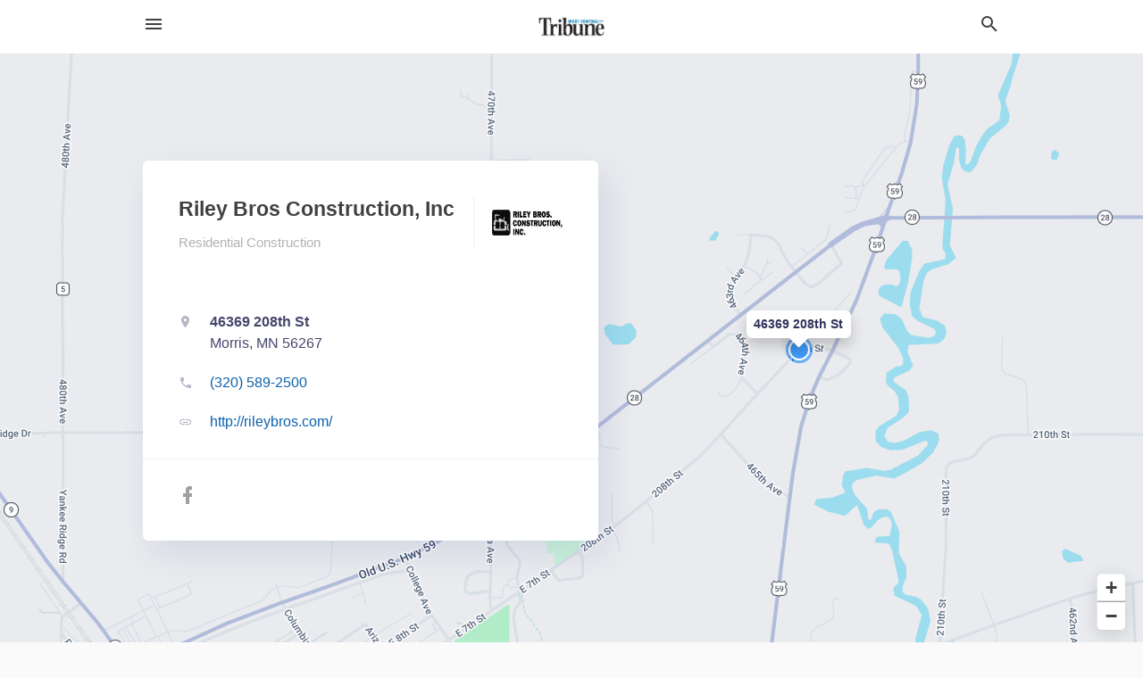

--- FILE ---
content_type: text/html; charset=utf-8
request_url: https://local.wctrib.com/morris-mn/riley-bros-construction-inc-320-589-2500
body_size: 8898
content:
<!DOCTYPE html>
<html lang="en" data-acm-directory="false">
  <head>
    <meta charset="utf-8">
    <meta name="viewport" content="initial-scale=1, width=device-width" />
    <!-- PWA Meta Tags -->
    <meta name="apple-mobile-web-app-capable" content="yes">
    <meta name="apple-mobile-web-app-status-bar-style" content="black-translucent">
    <meta name="apple-mobile-web-app-title" content="Riley Bros Construction, Inc - West Central Tribune">
    <link rel="apple-touch-icon" href="/directory-favicon.ico" />
    <!-- Primary Meta Tags -->
    <title>Riley Bros Construction, Inc - West Central Tribune</title>
    <meta name="title" content="Riley Bros Construction, Inc - West Central Tribune">
    <meta name="description" content="Commercial Construction in 46369 208th St, Morris, MN 56267">
    <link rel="shortcut icon" href="/directory-favicon.ico" />
    <meta itemprop="image" content="https://fbcdn.net/static_map.php?size=600x314&amp;zoom=16&amp;markers=45.6028%2C-95.8879&amp;scale=2">

    <!-- Open Graph / Facebook -->
    <meta property="og:url" content="https://local.wctrib.com/morris-mn/riley-bros-construction-inc-320-589-2500">
    <meta property="og:type" content="website">
    <meta property="og:title" content="Riley Bros Construction, Inc - West Central Tribune">
    <meta property="og:description" content="Commercial Construction in 46369 208th St, Morris, MN 56267">
    <meta property="og:image" content="https://fbcdn.net/static_map.php?size=600x314&amp;zoom=16&amp;markers=45.6028%2C-95.8879&amp;scale=2">

    <!-- Twitter -->
    <meta property="twitter:url" content="https://local.wctrib.com/morris-mn/riley-bros-construction-inc-320-589-2500">
    <meta property="twitter:title" content="Riley Bros Construction, Inc - West Central Tribune">
    <meta property="twitter:description" content="Commercial Construction in 46369 208th St, Morris, MN 56267">
    <meta property="twitter:image" content="https://fbcdn.net/static_map.php?size=600x314&amp;zoom=16&amp;markers=45.6028%2C-95.8879&amp;scale=2">
    <meta property="twitter:card" content="summary_large_image">


    <!-- Google Search Console -->
      <meta name="google-site-verification" content="C6IoXyBkPzf2QHkX3gx4gcyVZyS0T06Rvjn_o2TduFQ" />


    <!-- Other Assets -->
      <link rel="stylesheet" href="https://unpkg.com/leaflet@1.6.0/dist/leaflet.css" integrity="sha512-xwE/Az9zrjBIphAcBb3F6JVqxf46+CDLwfLMHloNu6KEQCAWi6HcDUbeOfBIptF7tcCzusKFjFw2yuvEpDL9wQ==" crossorigin=""/>


    <!-- Google Analytics -->

    <link rel="stylesheet" media="screen" href="/assets/directory/index-625ebbc43c213a1a95e97871809bb1c7c764b7e3acf9db3a90d549597404474f.css" />
      <meta name="google-site-verification" content="2ZSFFimlkKf5J8bi2M6V3q9gJEOnzyGGeTDr3lLFTig" />


    <script>
//<![CDATA[

      const MESEARCH_KEY = "";

//]]>
</script>
      <script src="/assets/directory/resources/jquery.min-a4ef3f56a89b3569946388ef171b1858effcfc18c06695b3b9cab47996be4986.js"></script>
      <link rel="stylesheet" media="screen" href="/assets/directory/materialdesignicons.min-aafad1dc342d5f4be026ca0942dc89d427725af25326ef4881f30e8d40bffe7e.css" />
  </head>

  <body class="preload" data-theme="">


    <style>
      :root {
        --color-link-alt: #6772E5 !important;
      }
    </style>

    <div class="blocker-banner" id="blocker-banner" style="display: none;">
      <div class="blocker-banner-interior">
        <span class="icon mdi mdi-alert"></span>
        <div class="blocker-banner-title">We notice you're using an ad blocker.</div>
        <div class="blocker-banner-text">Since the purpose of this site is to display digital ads, please disable your ad blocker to prevent content from breaking.</div>
        <span class="close mdi mdi-close"></span>
      </div>
    </div>

    <div class="wrapper">
      <div class="header ">
  <div class="header-main">
    <div class="container ">
      <style>
  body {
    font-family: "Arial", sans-serif;
  }
</style>
<a class="logo" href=/ aria-label="Business logo clickable to go to the home page">
    <img src="https://assets.secure.ownlocal.com/img/logos/1846/original_logos.png?1637332771" alt="West Central Tribune">
</a>
<a class="mdi main-nav-item mdi-menu menu-container" aria-label="hamburger menu" aria-expanded="false" href="."></a>
<a class="mdi main-nav-item search-icon" style="right: 20px;left: auto;" href="." title="Search business collapsed">
  <svg class="magnify-icon" xmlns="http://www.w3.org/2000/svg" width="1em" height="1em" viewBox="0 0 24 24">
    <path fill="#404040" d="M9.5 3A6.5 6.5 0 0 1 16 9.5c0 1.61-.59 3.09-1.56 4.23l.27.27h.79l5 5l-1.5 1.5l-5-5v-.79l-.27-.27A6.52 6.52 0 0 1 9.5 16A6.5 6.5 0 0 1 3 9.5A6.5 6.5 0 0 1 9.5 3m0 2C7 5 5 7 5 9.5S7 14 9.5 14S14 12 14 9.5S12 5 9.5 5" />
  </svg>
  <svg class="ex-icon" xmlns="http://www.w3.org/2000/svg" width="1em" height="1em" viewBox="0 0 24 24">
    <path fill="#404040" d="M6.4 19L5 17.6l5.6-5.6L5 6.4L6.4 5l5.6 5.6L17.6 5L19 6.4L13.4 12l5.6 5.6l-1.4 1.4l-5.6-5.6z" />
  </svg>
</a>
<ul class="nav">
  <li><a href="/" aria-label="directory home"><span class="mdi mdi-home"></span><span>Directory Home</span></a></li>
  <li><a href="/shop-local" aria-label="shop local"><span class="mdi mdi-storefront"></span><span>Shop Local</span></a></li>
  <li>
    <li><a href="/offers" aria-label="offers"><span class="mdi mdi-picture-in-picture-top-right"></span><span>Offers</span></a></li>
    <li><a href="/ads" aria-label="printed ads"><span class="mdi mdi-newspaper"></span><span>Print Ads</span></a></li>
  <li><a href="/categories" aria-label="categories"><span class="mdi mdi-layers-outline"></span><span>Categories</span></a></li>
  <li>
    <a href="http://www.wctrib.com/"  aria-label="newspaper name">
      <span class="mdi mdi-home-outline"></span><span>West Central Tribune</span>
    </a>
  </li>
</ul>
<div class="header-search">
  <svg xmlns="http://www.w3.org/2000/svg" width="20px" height="20px" viewBox="0 2 25 25">
    <path fill="#404040" d="M9.5 3A6.5 6.5 0 0 1 16 9.5c0 1.61-.59 3.09-1.56 4.23l.27.27h.79l5 5l-1.5 1.5l-5-5v-.79l-.27-.27A6.52 6.52 0 0 1 9.5 16A6.5 6.5 0 0 1 3 9.5A6.5 6.5 0 0 1 9.5 3m0 2C7 5 5 7 5 9.5S7 14 9.5 14S14 12 14 9.5S12 5 9.5 5"></path>
  </svg>
    <form action="/businesses" accept-charset="UTF-8" method="get">
      <input class="search-box" autocomplete="off" type="text" placeholder="Search for businesses" name="q" value="" />
</form></div>

    </div>
  </div>
</div>


      <link rel="stylesheet" media="screen" href="/assets/directory/businesses/show-fbc44c6343d6b3cf3e3d0ef3bc1e7f516fb2f6a27334b31be8b1d57b633d1901.css" />

<div id="details_business_entity" itemscope itemtype="http://schema.org/LocalBusiness" class="page" data-entity-id=69056705 data-entity-type="business" data-controller="businesses" data-action="show">
    <div class="map-hero">
  <div class="map" id="map"></div>
  <div class="container">
    <div class="business-info">
      <div class="business-info-header">
          <img itemprop="image" class="logo" src="https://assets.secure.ownlocal.com/img/core-business-logos/dbd4b85d-53ba-4237-a33f-dde275f304af/logo.webp" alt="Business Logo">
        <h1 itemprop="name">Riley Bros Construction, Inc</h1>
        <p>
            <a href="/categories/construction/residential-construction">
              Residential Construction
            </a>
        </p>
      </div>

      <div class="contact-info">

          <a itemprop="address" itemscope itemtype="http://schema.org/PostalAddress" class="contact-info-block directions-block interaction-tracker"
            title="Get directions" target="_blank" href="https://maps.google.com?daddr=46369+208th+St+Morris+MN+56267"
            data-publisher-id=1832 data-business-id=69056705 data-interaction-type="a" data-env=production
          >
            <span class="mdi mdi-map-marker"></span>
            <span itemprop="streetAddress">
              <span class="text strong">46369 208th St</span>
              <span class="text weak" style="color: inherit;">Morris, MN 56267</span>
            </span>
            <span class="guide mdi mdi-directions"></span>
          </a>

          <a class="contact-info-block phone-block interaction-tracker" title="Call Phone Number" target="_blank"
            href="tel:(320) 589-2500" data-publisher-id=1832 data-business-id=69056705 data-interaction-type="p" 
            data-env=production
          >
            <span class="mdi mdi-phone"></span>
            <span itemprop="telephone" class="text">(320) 589-2500</span>
            <span class="guide mdi mdi-phone-outgoing"></span>
          </a>

          <a itemprop="url" class="contact-info-block website-block interaction-tracker" title="Open website in a new tab"
            target="_blank" href="http://rileybros.com/" 
            data-publisher-id=1832 data-business-id=69056705 data-interaction-type="w" data-env=production
          >
            <span class="mdi mdi-link"></span>
            <span class="text">http://rileybros.com/</span>
            <span class="guide mdi mdi-open-in-new"></span>
          </a>

      </div>

      <div class="social-icons">
        <a class="facebook_button interaction-tracker" target="_blank" title="Open Facebook in a new tab" rel="" data-publisher-id="1832" data-business-id="69056705" data-interaction-type="sf" data-env="production" href="https://www.facebook.com/riley-bros-construction-inc-124679477614085">
          <span class='mdi mdi-facebook'></span>
</a>                      </div>
    </div>
  </div>
</div>

<script src="//unpkg.com/leaflet@1.6.0/dist/leaflet.js"></script>

<script>
//<![CDATA[

  // Load Map
  var latitude = "45.6028";
  var longitude = "-95.8879";
  var address = "46369 208th St";

  var coordinates = [latitude, longitude];
  var map = L.map('map').setView(coordinates, 15);
  L.tileLayer("https://mt0.google.com/vt/lyrs=m&hl=en&x={x}&y={y}&z={z}&s=Ga&scale=2&apistyle=s.t:33|s.e:l.i|p.v:off,s.t:5|s.e:g|p.c:%23ffe7e9ec,s.t:49|s.e:g.f|p.c:%23ffa9b5d8,s.t:49|s.e:g.s|p.v:off,s.t:4|s.e:l.t.f|p.c:%23ff97b9cd,s.t:0|s.e:l.i|p.s:-100,s.t:82|s.e:g.s|p.c:%23ff000000,,s.t:2|s.e:l|p.v:off,s.t:4|s.e:l|p.v:off,s.t:20|s.e:l|p.v:off", {
      maxZoom: 18
  }).addTo(map);
  var myIcon = L.divIcon({className: "map-marker"});
    L.marker(coordinates, {icon: myIcon}).addTo(map).bindPopup(address).openPopup(); 
  map.scrollWheelZoom.disable();

//]]>
</script>
    <div class="columns">
  <div class="column left-column">
      <div class="block">
        <div class="block-interior">
          <h3>
              About
          </h3>
              From their humble beginnings, Riley Bros. Construction now specializes in road construction, building site preparation, building demolition, land clearing, bituminous paving and sand and gravel work. The 1948 loader with which they started the business has given way to 175 pieces of construction equipment, which includes 19 dozers, 17 scrapers, 11 loaders, five cranes, eight backhoes, seven motor graders, 18 rollers and packers, 24 semitractor and quadaxle dump trucks, four service trucks, three water trucks and four utility trucks. Paul Leonard was their first employee, joining the business in 1976. The operation today includes equipment operators, truck drivers, laborers, mechanics, foremen, construction supervisors and office personnel. Riley Bros. first contract job was building Green River Road for the City of Morris in 1976. Their first state contract job was on Highway 27 near Hoffman and it took all 10 employees most of the season to complete the project. Since then, Riley Bros. have worked on huge jobs, such as rerouting seven miles of the Sheyenne River from Horace, N.D. to West Fargo, a project that cost more than $4.4 million. Perhaps Riley Bros. biggest project is one that area residents see everyday.
        </div>
      </div>
  </div>
  <div class="column right-column">
    <div class="block">
      <div class="block-interior">
            <h3>Latest Digital Offer</h3>
              <div class="origami">
  <iframe src="https://origami.secure.ownlocal.com/origami_unit/index.html?id=c56306e1-18c5-48d3-aa23-78253d9ddca0&amp;adType=origami" title='Origami widget number: 929393' ></iframe>
</div>


          <h3>Helpful Links</h3>
          <ul class="helpful-links">
            
<li>
  <a href="http://www.rileybros.com/">Residential Construction in Morris MN</a>
</li>

<li>
  <a href="http://rileybros.com/">Commercial Construction in Morris MN</a>
</li>

          </ul>

      </div>
    </div>
  </div>
  <div class="clear"></div>
</div>


<script>
//<![CDATA[


  // Business hours
    businessHours = [
      ["Monday"],
      ["Tuesday"],
      ["Wednesday"],
      ["Thursday"],
      ["Friday"],
      ["Saturday"],
      ["Sunday"]
    ];

    var dayNames = [
      [businessHours[0][0], convertTo24Hours(businessHours[0][1]), convertTo24Hours(businessHours[0][2])],
      [businessHours[1][0], convertTo24Hours(businessHours[1][1]), convertTo24Hours(businessHours[1][2])],
      [businessHours[2][0], convertTo24Hours(businessHours[2][1]), convertTo24Hours(businessHours[2][2])],
      [businessHours[3][0], convertTo24Hours(businessHours[3][1]), convertTo24Hours(businessHours[3][2])],
      [businessHours[4][0], convertTo24Hours(businessHours[4][1]), convertTo24Hours(businessHours[4][2])],
      [businessHours[5][0], convertTo24Hours(businessHours[5][1]), convertTo24Hours(businessHours[5][2])],
      [businessHours[6][0], convertTo24Hours(businessHours[6][1]), convertTo24Hours(businessHours[6][2])]
    ];

    let bzDays = []
    for (var i = 0; i < dayNames.length; i++) {
      // Logic to bzs when open hour starts one day but the close hour finishe the next day
      if ((dayNames[i][1] > dayNames[i][2]) && dayNames[i][2] != 0 && dayNames[i][1] != 'open' && dayNames[i][2] != 'open') {
        bzDays.push([dayNames[i][0], dayNames[i][1], 23.59, false ])
        bzDays.push([dayNames[i+1][0], 0, dayNames[i][2], true])
      } else {
        if (dayNames[i][2] == 0) {
          bzDays.push([dayNames[i][0], dayNames[i][1], 23.59, false])
        }
        else if(dayNames[i][1] == 'open' || dayNames[i][2] == 'open') {
          bzDays.push([dayNames[i][0], 'open', 'open', false])
        } else {
          bzDays.push([dayNames[i][0], dayNames[i][1], dayNames[i][2], false])
        }
      }
    }

    $("ul.hours li").each(function(index) {

      if (businessHours[index][0]) {
        day = businessHours[index][0];
        $("#"+day.toLowerCase()).text(day);
      }

      if (businessHours[index][1] && businessHours[index][2]) {
        $(this).children("span.time").text(businessHours[index][1] + " – " + businessHours[index][2]);      
      } else if (businessHours[index][1] == "Open 24 hours") {
        $(this).children("span.time").text("Open 24 hours");
      } else if (businessHours[index][1] == "By appointment") {
        $(this).children("span.time").text("Appointment Only");
      } else if (businessHours[index][1] == undefined && businessHours[index][2] == undefined) {
        $(this).children("span.time").text("-");
      } else {
        $(this).children("span.time").text("Closed");
      }
    });

    // Open - Close status 
    var d = new Date();  
    var n = d.getDay() - 1;
    n = n < 0 ? 6 : n
    var now = d.getHours() + "." + d.getMinutes();

    var days = ['Monday', 'Tuesday', 'Wednesday', 'Thursday', 'Friday', 'Saturday', 'Sunday'];
    var dayName = days[n];

    var involved_days = bzDays.filter(function(item) {
      return item[0] == dayName
    });

    var day = involved_days.find(function(item) {
      return (item[0] == dayName && now > item[1] && now < item[2])
    });

    if (day == undefined) {
      day = [days[n], involved_days[0][1] || now, involved_days[0][2] || now, false]
    }

    if (day[3]) {
      day = [days[n - 1], day[1], day[2], day[3]]
    }

    $("ul.hours li[data-day='" + day[0] + "']").addClass("active");

    if ((now > day[1] && now < day[2]) || (day[1] == 'open' && day[2] == 'open') ) {
      console.log("Open");
      $("ul.hours li[data-day='" + day[0] + "']").addClass("open");
      $(".map-hero .business-info-header p span.status").addClass("open");
    } else {
      console.log("Closed");
      $("ul.hours li[data-day='" + day[0] + "']").addClass("closed");
      $(".map-hero .business-info-header p span.status").addClass("closed");
    }

    function convertTo24Hours(timeStr) {
      if(!timeStr || timeStr === '"By appointment"' || timeStr === 'Closed') return null;
      if(timeStr === 'Open 24 hours') return 'open';
      var colon = timeStr.indexOf(':');
      var hours = timeStr.substr(0, colon)
      var minutes = timeStr.substr(colon+1, 2)
      var meridian = timeStr.substr(colon+4, 2).toUpperCase();
      var hoursInt = parseInt(hours, 10)
      var offset = meridian == 'PM' ? 12 : 0;

      if (hoursInt === 12) {
        hoursInt = offset;
      } else {
        hoursInt += offset;
      }
      return parseFloat(hoursInt + "." + minutes);
    }

//]]>
</script>


    
<section>
  <div class="container">
    <h2>Coupons &amp; Offers</h2>
    <div id="carouseloffers" class="cards carousel offers">
      <div title="left arrow icon" class="control previous"><span class="mdi"><svg xmlns="http://www.w3.org/2000/svg" width="1em" height="1em" viewBox="0 0 24 24"><path fill="currentColor" d="M15.41 16.58L10.83 12l4.58-4.59L14 6l-6 6l6 6z"/></svg></span></div>
      <div title="right arrow icon" class="control next"><span class="mdi"><svg xmlns="http://www.w3.org/2000/svg" width="1em" height="1em" viewBox="0 0 24 24"><path fill="currentColor" d="M8.59 16.58L13.17 12L8.59 7.41L10 6l6 6l-6 6z"/></svg></span></div>
      <div class="stage active">
        <ul id="offers_entity">
          

  <li class="expired" data-name="Riley Bros Construction, Inc" data-logo="https://assets.secure.ownlocal.com/img/core-business-logos/dbd4b85d-53ba-4237-a33f-dde275f304af/logo.webp" data-background-image="https://images.unsplash.com/photo-1569025743873-ea3a9ade89f9?ixlib=rb-1.2.1&amp;ixid=eyJhcHBfaWQiOjgxNDQxfQ&amp;utm_source=api_app&amp;utm_medium=referral&amp;utm_campaign=api-credit&amp;w=596&amp;h=496" data-ticker-text="Seeking Diesel Shop Foreman to Lead Our Skilled Workers &amp; More!" data-entity-id="929393" data-entity-type="origami" data-controller="businesses" data-action="show">
    <div class="unit">
      <iframe class="" src=https://origami.secure.ownlocal.com/origami_unit/index.html?id=c56306e1-18c5-48d3-aa23-78253d9ddca0&amp;adType=origami&amp;layout=9 title='Origami Widget Number: 929393'></iframe>
    </div>
    <a href="expired">
      <span class="label">Riley Bros Construction, Inc</span>
      <span class="expired"></span>
    </a>
  </li>


  <li class="expired" data-name="Riley Bros Construction, Inc" data-logo="https://assets.secure.ownlocal.com/img/core-business-logos/dbd4b85d-53ba-4237-a33f-dde275f304af/logo.webp" data-background-image="https://images.unsplash.com/photo-1569025743873-ea3a9ade89f9?ixlib=rb-1.2.1&amp;ixid=eyJhcHBfaWQiOjgxNDQxfQ&amp;utm_source=api_app&amp;utm_medium=referral&amp;utm_campaign=api-credit&amp;w=596&amp;h=496" data-ticker-text="Seeking Diesel Shop Foreman to Lead Our Skilled Workers &amp; More!" data-entity-id="928237" data-entity-type="origami" data-controller="businesses" data-action="show">
    <div class="unit">
      <iframe class="" src=https://origami.secure.ownlocal.com/origami_unit/index.html?id=9907d50e-372c-4410-a508-ed88fd53304d&amp;adType=origami&amp;layout=4 title='Origami Widget Number: 928237'></iframe>
    </div>
    <a href="expired">
      <span class="label">Riley Bros Construction, Inc</span>
      <span class="expired"></span>
    </a>
  </li>


  <li class="expired" data-name="Riley Bros Construction, Inc" data-logo="https://assets.secure.ownlocal.com/img/core-business-logos/dbd4b85d-53ba-4237-a33f-dde275f304af/logo.webp" data-background-image="https://images.unsplash.com/photo-1569025743873-ea3a9ade89f9?ixlib=rb-1.2.1&amp;ixid=eyJhcHBfaWQiOjgxNDQxfQ&amp;utm_source=api_app&amp;utm_medium=referral&amp;utm_campaign=api-credit&amp;w=596&amp;h=496" data-ticker-text="Seeking Diesel Shop Foreman to Lead Our Skilled Workers &amp; More!" data-entity-id="927678" data-entity-type="origami" data-controller="businesses" data-action="show">
    <div class="unit">
      <iframe class="" src=https://origami.secure.ownlocal.com/origami_unit/index.html?id=a7f7d3e5-33e9-4269-b290-ebfc96906571&amp;adType=origami&amp;layout=4 title='Origami Widget Number: 927678'></iframe>
    </div>
    <a href="expired">
      <span class="label">Riley Bros Construction, Inc</span>
      <span class="expired"></span>
    </a>
  </li>

        </ul>
      </div>
        <div class="stage">
          <ul id="offers_entity">
            

  <li class="expired" data-name="Riley Bros Construction, Inc" data-logo="https://assets.secure.ownlocal.com/img/core-business-logos/dbd4b85d-53ba-4237-a33f-dde275f304af/logo.webp" data-background-image="https://images.unsplash.com/photo-1569025743873-ea3a9ade89f9?ixlib=rb-1.2.1&amp;ixid=eyJhcHBfaWQiOjgxNDQxfQ&amp;utm_source=api_app&amp;utm_medium=referral&amp;utm_campaign=api-credit&amp;w=596&amp;h=496" data-ticker-text="Seeking Diesel Shop Foreman to Lead Our Skilled Workers &amp; More!" data-entity-id="924897" data-entity-type="origami" data-controller="businesses" data-action="show">
    <div class="unit">
      <iframe class="" src=https://origami.secure.ownlocal.com/origami_unit/index.html?id=14c6bbc8-7899-438c-806e-2d6ac9df442d&amp;adType=origami&amp;layout=6 title='Origami Widget Number: 924897'></iframe>
    </div>
    <a href="expired">
      <span class="label">Riley Bros Construction, Inc</span>
      <span class="expired"></span>
    </a>
  </li>


  <li class="expired" data-name="Riley Bros Construction, Inc" data-logo="https://assets.secure.ownlocal.com/img/core-business-logos/dbd4b85d-53ba-4237-a33f-dde275f304af/logo.webp" data-background-image="https://images.unsplash.com/photo-1569025743873-ea3a9ade89f9?ixlib=rb-1.2.1&amp;ixid=eyJhcHBfaWQiOjgxNDQxfQ&amp;utm_source=api_app&amp;utm_medium=referral&amp;utm_campaign=api-credit&amp;w=596&amp;h=496" data-ticker-text="Seeking Diesel Shop Foreman to Lead Our Skilled Workers &amp; More!" data-entity-id="924249" data-entity-type="origami" data-controller="businesses" data-action="show">
    <div class="unit">
      <iframe class="" src=https://origami.secure.ownlocal.com/origami_unit/index.html?id=c47ce733-83a7-4f6f-b06c-508c4971f562&amp;adType=origami&amp;layout=9 title='Origami Widget Number: 924249'></iframe>
    </div>
    <a href="expired">
      <span class="label">Riley Bros Construction, Inc</span>
      <span class="expired"></span>
    </a>
  </li>


  <li class="expired" data-name="Riley Bros Construction, Inc" data-logo="https://assets.secure.ownlocal.com/img/core-business-logos/dbd4b85d-53ba-4237-a33f-dde275f304af/logo.webp" data-background-image="https://images.unsplash.com/photo-1569025743873-ea3a9ade89f9?ixlib=rb-1.2.1&amp;ixid=eyJhcHBfaWQiOjgxNDQxfQ&amp;utm_source=api_app&amp;utm_medium=referral&amp;utm_campaign=api-credit&amp;w=596&amp;h=496" data-ticker-text="Seeking Diesel Shop Foreman to Lead Our Skilled Workers &amp; More!" data-entity-id="923884" data-entity-type="origami" data-controller="businesses" data-action="show">
    <div class="unit">
      <iframe class="" src=https://origami.secure.ownlocal.com/origami_unit/index.html?id=c20d156b-3d43-4e6d-9703-45443d9e3530&amp;adType=origami&amp;layout=9 title='Origami Widget Number: 923884'></iframe>
    </div>
    <a href="expired">
      <span class="label">Riley Bros Construction, Inc</span>
      <span class="expired"></span>
    </a>
  </li>

          </ul>
        </div>
        <div class="stage">
          <ul id="offers_entity">
            

  <li class="expired" data-name="Riley Bros Construction, Inc" data-logo="https://assets.secure.ownlocal.com/img/core-business-logos/dbd4b85d-53ba-4237-a33f-dde275f304af/logo.webp" data-background-image="https://images.unsplash.com/photo-1569025743873-ea3a9ade89f9?ixlib=rb-1.2.1&amp;ixid=eyJhcHBfaWQiOjgxNDQxfQ&amp;utm_source=api_app&amp;utm_medium=referral&amp;utm_campaign=api-credit&amp;w=596&amp;h=496" data-ticker-text="Seeking Diesel Shop Foreman to Lead Our Skilled Workers &amp; More!" data-entity-id="922873" data-entity-type="origami" data-controller="businesses" data-action="show">
    <div class="unit">
      <iframe class="" src=https://origami.secure.ownlocal.com/origami_unit/index.html?id=5d6621e2-1404-476c-9aad-8b6cd9d81bbe&amp;adType=origami&amp;layout=4 title='Origami Widget Number: 922873'></iframe>
    </div>
    <a href="expired">
      <span class="label">Riley Bros Construction, Inc</span>
      <span class="expired"></span>
    </a>
  </li>


  <li class="expired" data-name="Riley Bros Construction, Inc" data-logo="https://assets.secure.ownlocal.com/img/core-business-logos/dbd4b85d-53ba-4237-a33f-dde275f304af/logo.webp" data-background-image="https://images.unsplash.com/photo-1569025743873-ea3a9ade89f9?ixlib=rb-1.2.1&amp;ixid=eyJhcHBfaWQiOjgxNDQxfQ&amp;utm_source=api_app&amp;utm_medium=referral&amp;utm_campaign=api-credit&amp;w=596&amp;h=496" data-ticker-text="Seeking Diesel Shop Foreman to Lead Our Skilled Workers &amp; More!" data-entity-id="922400" data-entity-type="origami" data-controller="businesses" data-action="show">
    <div class="unit">
      <iframe class="" src=https://origami.secure.ownlocal.com/origami_unit/index.html?id=01a2ab0a-3c9d-4e1e-8c98-a775aff74774&amp;adType=origami&amp;layout=4 title='Origami Widget Number: 922400'></iframe>
    </div>
    <a href="expired">
      <span class="label">Riley Bros Construction, Inc</span>
      <span class="expired"></span>
    </a>
  </li>


  <li class="expired" data-name="Riley Bros Construction, Inc" data-logo="https://assets.secure.ownlocal.com/img/core-business-logos/dbd4b85d-53ba-4237-a33f-dde275f304af/logo.webp" data-background-image="https://images.unsplash.com/photo-1569025743873-ea3a9ade89f9?ixlib=rb-1.2.1&amp;ixid=eyJhcHBfaWQiOjgxNDQxfQ&amp;utm_source=api_app&amp;utm_medium=referral&amp;utm_campaign=api-credit&amp;w=596&amp;h=496" data-ticker-text="Seeking Diesel Shop Foreman to Lead Our Skilled Workers &amp; More!" data-entity-id="919995" data-entity-type="origami" data-controller="businesses" data-action="show">
    <div class="unit">
      <iframe class="" src=https://origami.secure.ownlocal.com/origami_unit/index.html?id=44e6cfb8-e4a6-4b59-8103-35ffe32b4c22&amp;adType=origami&amp;layout=9 title='Origami Widget Number: 919995'></iframe>
    </div>
    <a href="expired">
      <span class="label">Riley Bros Construction, Inc</span>
      <span class="expired"></span>
    </a>
  </li>

          </ul>
        </div>
    </div>
    
      <div class="see-more-button">
        <a href="/offers">More local offers<span class="mdi"><svg xmlns="http://www.w3.org/2000/svg" width="1em" height="1em" viewBox="0 -3 24 24"><path fill="currentColor" d="M5.59 7.41L7 6l6 6l-6 6l-1.41-1.41L10.17 12zm6 0L13 6l6 6l-6 6l-1.41-1.41L16.17 12z"/></svg></span></a>
      </div>
  </div>
</section>

<script>  
  document.addEventListener('DOMContentLoaded', function(e) {
      var carousel = document.querySelector("#carouseloffers");
      var next = carousel.querySelector(".control.next");
      var prev = carousel.querySelector(".control.previous");

      const cardTrigger = () => {
          lazyLoadImages("offers");
      };

      next.addEventListener("click", cardTrigger);
      prev.addEventListener("click", cardTrigger);
  });
</script>

    
<section>
  <div class="container">
    <h2><span class="translation_missing" title="translation missing: en.business.past_print_ads">Past Print Ads</span></h2>
    <div id="carouselprint_ads" class="cards carousel promos">
      <div title="left arrow icon" class="control previous"><span class="mdi"><svg xmlns="http://www.w3.org/2000/svg" width="1em" height="1em" viewBox="0 0 24 24"><path fill="currentColor" d="M15.41 16.58L10.83 12l4.58-4.59L14 6l-6 6l6 6z"/></svg></span></div>
      <div title="right arrow icon" class="control next"><span class="mdi"><svg xmlns="http://www.w3.org/2000/svg" width="1em" height="1em" viewBox="0 0 24 24"><path fill="currentColor" d="M8.59 16.58L13.17 12L8.59 7.41L10 6l6 6l-6 6z"/></svg></span></div>
      <div class="stage active">
        <ul id="print_ads_entity">
          
<li data-entity-id="11189151" data-entity-type="ad" data-controller="businesses" data-action="show">
  <a class="card-top" href="/morris-mn/riley-bros-construction-inc-320-589-2500/[base64]" aria-label="06/29/20">
    <div class="image "
        style="background-image: url('https://assets.secure.ownlocal.com/img/uploads/11189151/hover_images.webp');"
    ></div>
    <div class="card-info">
      <div
        class="details"
        data-ad-start-date='06/29/20'
        data-business-name='Riley Bros Construction, Inc'
        data-business-address='46369 208th St'
        data-business-city='Morris'
        data-business-state='MN'
        data-business-phone='+13205892500'
        data-business-website='http://rileybros.com/'
        data-business-profile='/morris-mn/riley-bros-construction-inc-320-589-2500'
      >
        <span class="mdi mdi-calendar"></span>06/29/20
      </div>
    </div>
  </a>
</li>

<li data-entity-id="11186803" data-entity-type="ad" data-controller="businesses" data-action="show">
  <a class="card-top" href="/morris-mn/riley-bros-construction-inc-320-589-2500/[base64]" aria-label="06/26/20">
    <div class="image "
        style="background-image: url('https://assets.secure.ownlocal.com/img/uploads/11186803/hover_images.webp');"
    ></div>
    <div class="card-info">
      <div
        class="details"
        data-ad-start-date='06/26/20'
        data-business-name='Riley Bros Construction, Inc'
        data-business-address='46369 208th St'
        data-business-city='Morris'
        data-business-state='MN'
        data-business-phone='+13205892500'
        data-business-website='http://rileybros.com/'
        data-business-profile='/morris-mn/riley-bros-construction-inc-320-589-2500'
      >
        <span class="mdi mdi-calendar"></span>06/26/20
      </div>
    </div>
  </a>
</li>

<li data-entity-id="11185465" data-entity-type="ad" data-controller="businesses" data-action="show">
  <a class="card-top" href="/morris-mn/riley-bros-construction-inc-320-589-2500/[base64]" aria-label="06/25/20">
    <div class="image "
        style="background-image: url('https://assets.secure.ownlocal.com/img/uploads/11185465/hover_images.webp');"
    ></div>
    <div class="card-info">
      <div
        class="details"
        data-ad-start-date='06/25/20'
        data-business-name='Riley Bros Construction, Inc'
        data-business-address='46369 208th St'
        data-business-city='Morris'
        data-business-state='MN'
        data-business-phone='+13205892500'
        data-business-website='http://rileybros.com/'
        data-business-profile='/morris-mn/riley-bros-construction-inc-320-589-2500'
      >
        <span class="mdi mdi-calendar"></span>06/25/20
      </div>
    </div>
  </a>
</li>

<li data-entity-id="11181863" data-entity-type="ad" data-controller="businesses" data-action="show">
  <a class="card-top" href="/morris-mn/riley-bros-construction-inc-320-589-2500/[base64]" aria-label="06/24/20">
    <div class="image "
        style="background-image: url('https://assets.secure.ownlocal.com/img/uploads/11181863/hover_images.webp');"
    ></div>
    <div class="card-info">
      <div
        class="details"
        data-ad-start-date='06/24/20'
        data-business-name='Riley Bros Construction, Inc'
        data-business-address='46369 208th St'
        data-business-city='Morris'
        data-business-state='MN'
        data-business-phone='+13205892500'
        data-business-website='http://rileybros.com/'
        data-business-profile='/morris-mn/riley-bros-construction-inc-320-589-2500'
      >
        <span class="mdi mdi-calendar"></span>06/24/20
      </div>
    </div>
  </a>
</li>

<li data-entity-id="11180524" data-entity-type="ad" data-controller="businesses" data-action="show">
  <a class="card-top" href="/morris-mn/riley-bros-construction-inc-320-589-2500/[base64]" aria-label="06/23/20">
    <div class="image "
        style="background-image: url('https://assets.secure.ownlocal.com/img/uploads/11180524/hover_images.webp');"
    ></div>
    <div class="card-info">
      <div
        class="details"
        data-ad-start-date='06/23/20'
        data-business-name='Riley Bros Construction, Inc'
        data-business-address='46369 208th St'
        data-business-city='Morris'
        data-business-state='MN'
        data-business-phone='+13205892500'
        data-business-website='http://rileybros.com/'
        data-business-profile='/morris-mn/riley-bros-construction-inc-320-589-2500'
      >
        <span class="mdi mdi-calendar"></span>06/23/20
      </div>
    </div>
  </a>
</li>

        </ul>
      </div>
        <div class="stage">
          <ul id="print_ads_entity">
            
<li data-entity-id="11179666" data-entity-type="ad" data-controller="businesses" data-action="show">
  <a class="card-top" href="/morris-mn/riley-bros-construction-inc-320-589-2500/[base64]" aria-label="06/22/20">
    <div class="image "
        style="background-image: url('https://assets.secure.ownlocal.com/img/uploads/11179666/hover_images.webp');"
    ></div>
    <div class="card-info">
      <div
        class="details"
        data-ad-start-date='06/22/20'
        data-business-name='Riley Bros Construction, Inc'
        data-business-address='46369 208th St'
        data-business-city='Morris'
        data-business-state='MN'
        data-business-phone='+13205892500'
        data-business-website='http://rileybros.com/'
        data-business-profile='/morris-mn/riley-bros-construction-inc-320-589-2500'
      >
        <span class="mdi mdi-calendar"></span>06/22/20
      </div>
    </div>
  </a>
</li>

<li data-entity-id="11177384" data-entity-type="ad" data-controller="businesses" data-action="show">
  <a class="card-top" href="/morris-mn/riley-bros-construction-inc-320-589-2500/[base64]" aria-label="06/19/20">
    <div class="image "
        style="background-image: url('https://assets.secure.ownlocal.com/img/uploads/11177384/hover_images.webp');"
    ></div>
    <div class="card-info">
      <div
        class="details"
        data-ad-start-date='06/19/20'
        data-business-name='Riley Bros Construction, Inc'
        data-business-address='46369 208th St'
        data-business-city='Morris'
        data-business-state='MN'
        data-business-phone='+13205892500'
        data-business-website='http://rileybros.com/'
        data-business-profile='/morris-mn/riley-bros-construction-inc-320-589-2500'
      >
        <span class="mdi mdi-calendar"></span>06/19/20
      </div>
    </div>
  </a>
</li>

<li data-entity-id="11176077" data-entity-type="ad" data-controller="businesses" data-action="show">
  <a class="card-top" href="/morris-mn/riley-bros-construction-inc-320-589-2500/[base64]" aria-label="06/18/20">
    <div class="image "
        style="background-image: url('https://assets.secure.ownlocal.com/img/uploads/11176077/hover_images.webp');"
    ></div>
    <div class="card-info">
      <div
        class="details"
        data-ad-start-date='06/18/20'
        data-business-name='Riley Bros Construction, Inc'
        data-business-address='46369 208th St'
        data-business-city='Morris'
        data-business-state='MN'
        data-business-phone='+13205892500'
        data-business-website='http://rileybros.com/'
        data-business-profile='/morris-mn/riley-bros-construction-inc-320-589-2500'
      >
        <span class="mdi mdi-calendar"></span>06/18/20
      </div>
    </div>
  </a>
</li>

<li data-entity-id="11172551" data-entity-type="ad" data-controller="businesses" data-action="show">
  <a class="card-top" href="/morris-mn/riley-bros-construction-inc-320-589-2500/[base64]" aria-label="06/17/20">
    <div class="image "
        style="background-image: url('https://assets.secure.ownlocal.com/img/uploads/11172551/hover_images.webp');"
    ></div>
    <div class="card-info">
      <div
        class="details"
        data-ad-start-date='06/17/20'
        data-business-name='Riley Bros Construction, Inc'
        data-business-address='46369 208th St'
        data-business-city='Morris'
        data-business-state='MN'
        data-business-phone='+13205892500'
        data-business-website='http://rileybros.com/'
        data-business-profile='/morris-mn/riley-bros-construction-inc-320-589-2500'
      >
        <span class="mdi mdi-calendar"></span>06/17/20
      </div>
    </div>
  </a>
</li>

<li data-entity-id="11171204" data-entity-type="ad" data-controller="businesses" data-action="show">
  <a class="card-top" href="/morris-mn/riley-bros-construction-inc-320-589-2500/[base64]" aria-label="06/16/20">
    <div class="image "
        style="background-image: url('https://assets.secure.ownlocal.com/img/uploads/11171204/hover_images.webp');"
    ></div>
    <div class="card-info">
      <div
        class="details"
        data-ad-start-date='06/16/20'
        data-business-name='Riley Bros Construction, Inc'
        data-business-address='46369 208th St'
        data-business-city='Morris'
        data-business-state='MN'
        data-business-phone='+13205892500'
        data-business-website='http://rileybros.com/'
        data-business-profile='/morris-mn/riley-bros-construction-inc-320-589-2500'
      >
        <span class="mdi mdi-calendar"></span>06/16/20
      </div>
    </div>
  </a>
</li>

          </ul>
        </div>
        <div class="stage">
          <ul id="print_ads_entity">
            
<li data-entity-id="11107152" data-entity-type="ad" data-controller="businesses" data-action="show">
  <a class="card-top" href="/morris-mn/riley-bros-construction-inc-320-589-2500/[base64]" aria-label="04/29/20">
    <div class="image "
        style="background-image: url('https://assets.secure.ownlocal.com/img/uploads/11107152/hover_images.webp');"
    ></div>
    <div class="card-info">
      <div
        class="details"
        data-ad-start-date='04/29/20'
        data-business-name='Riley Bros Construction, Inc'
        data-business-address='46369 208th St'
        data-business-city='Morris'
        data-business-state='MN'
        data-business-phone='+13205892500'
        data-business-website='http://rileybros.com/'
        data-business-profile='/morris-mn/riley-bros-construction-inc-320-589-2500'
      >
        <span class="mdi mdi-calendar"></span>04/29/20
      </div>
    </div>
  </a>
</li>

<li data-entity-id="11105089" data-entity-type="ad" data-controller="businesses" data-action="show">
  <a class="card-top" href="/morris-mn/riley-bros-construction-inc-320-589-2500/[base64]" aria-label="04/27/20">
    <div class="image "
        style="background-image: url('https://assets.secure.ownlocal.com/img/uploads/11105089/hover_images.webp');"
    ></div>
    <div class="card-info">
      <div
        class="details"
        data-ad-start-date='04/27/20'
        data-business-name='Riley Bros Construction, Inc'
        data-business-address='46369 208th St'
        data-business-city='Morris'
        data-business-state='MN'
        data-business-phone='+13205892500'
        data-business-website='http://rileybros.com/'
        data-business-profile='/morris-mn/riley-bros-construction-inc-320-589-2500'
      >
        <span class="mdi mdi-calendar"></span>04/27/20
      </div>
    </div>
  </a>
</li>

<li data-entity-id="11103685" data-entity-type="ad" data-controller="businesses" data-action="show">
  <a class="card-top" href="/morris-mn/riley-bros-construction-inc-320-589-2500/[base64]" aria-label="04/25/20">
    <div class="image "
        style="background-image: url('https://assets.secure.ownlocal.com/img/uploads/11103685/hover_images.webp');"
    ></div>
    <div class="card-info">
      <div
        class="details"
        data-ad-start-date='04/25/20'
        data-business-name='Riley Bros Construction, Inc'
        data-business-address='46369 208th St'
        data-business-city='Morris'
        data-business-state='MN'
        data-business-phone='+13205892500'
        data-business-website='http://rileybros.com/'
        data-business-profile='/morris-mn/riley-bros-construction-inc-320-589-2500'
      >
        <span class="mdi mdi-calendar"></span>04/25/20
      </div>
    </div>
  </a>
</li>

<li data-entity-id="11098983" data-entity-type="ad" data-controller="businesses" data-action="show">
  <a class="card-top" href="/morris-mn/riley-bros-construction-inc-320-589-2500/[base64]" aria-label="04/22/20">
    <div class="image "
        style="background-image: url('https://assets.secure.ownlocal.com/img/uploads/11098983/hover_images.webp');"
    ></div>
    <div class="card-info">
      <div
        class="details"
        data-ad-start-date='04/22/20'
        data-business-name='Riley Bros Construction, Inc'
        data-business-address='46369 208th St'
        data-business-city='Morris'
        data-business-state='MN'
        data-business-phone='+13205892500'
        data-business-website='http://rileybros.com/'
        data-business-profile='/morris-mn/riley-bros-construction-inc-320-589-2500'
      >
        <span class="mdi mdi-calendar"></span>04/22/20
      </div>
    </div>
  </a>
</li>

<li data-entity-id="11097028" data-entity-type="ad" data-controller="businesses" data-action="show">
  <a class="card-top" href="/morris-mn/riley-bros-construction-inc-320-589-2500/[base64]" aria-label="04/20/20">
    <div class="image "
        style="background-image: url('https://assets.secure.ownlocal.com/img/uploads/11097028/hover_images.webp');"
    ></div>
    <div class="card-info">
      <div
        class="details"
        data-ad-start-date='04/20/20'
        data-business-name='Riley Bros Construction, Inc'
        data-business-address='46369 208th St'
        data-business-city='Morris'
        data-business-state='MN'
        data-business-phone='+13205892500'
        data-business-website='http://rileybros.com/'
        data-business-profile='/morris-mn/riley-bros-construction-inc-320-589-2500'
      >
        <span class="mdi mdi-calendar"></span>04/20/20
      </div>
    </div>
  </a>
</li>

          </ul>
        </div>
    </div>
    
  </div>
</section>

<script>  
  document.addEventListener('DOMContentLoaded', function(e) {
      var carousel = document.querySelector("#carouselprint_ads");
      var next = carousel.querySelector(".control.next");
      var prev = carousel.querySelector(".control.previous");

      const cardTrigger = () => {
          lazyLoadImages("print_ads");
      };

      next.addEventListener("click", cardTrigger);
      prev.addEventListener("click", cardTrigger);
  });
</script>


</div>

<script src="/assets/directory/businesses-aea55751a3a6b861a63d3e722eb08002fff32a372393f6e5917d65f77dca968d.js"></script>



      <div class="footer">
  <div class="container">
    <div class="footer-top">
      <div class="links categories">
        <p class="footer-title">Categories</p>
        <ul>
          
<li>
  <a href="/categories/agriculture" aria-label='category Agriculture' >
    <span>
      Agriculture
    </span>
  </a>
</li>

<li>
  <a href="/categories/arts-and-entertainment" aria-label='category Arts and Entertainment' >
    <span>
      Arts and Entertainment
    </span>
  </a>
</li>

<li>
  <a href="/categories/auto" aria-label='category Auto' >
    <span>
      Auto
    </span>
  </a>
</li>

<li>
  <a href="/categories/beauty-and-wellness" aria-label='category Beauty and Wellness' >
    <span>
      Beauty and Wellness
    </span>
  </a>
</li>

<li>
  <a href="/categories/communication" aria-label='category Communication' >
    <span>
      Communication
    </span>
  </a>
</li>

<li>
  <a href="/categories/community" aria-label='category Community' >
    <span>
      Community
    </span>
  </a>
</li>

<li>
  <a href="/categories/construction" aria-label='category Construction' >
    <span>
      Construction
    </span>
  </a>
</li>

<li>
  <a href="/categories/education" aria-label='category Education' >
    <span>
      Education
    </span>
  </a>
</li>

<li>
  <a href="/categories/finance" aria-label='category Finance' >
    <span>
      Finance
    </span>
  </a>
</li>

<li>
  <a href="/categories/food-and-beverage" aria-label='category Food and Beverage' >
    <span>
      Food and Beverage
    </span>
  </a>
</li>

<li>
  <a href="/categories/house-and-home" aria-label='category House and Home' >
    <span>
      House and Home
    </span>
  </a>
</li>

<li>
  <a href="/categories/insurance" aria-label='category Insurance' >
    <span>
      Insurance
    </span>
  </a>
</li>

<li>
  <a href="/categories/legal" aria-label='category Legal' >
    <span>
      Legal
    </span>
  </a>
</li>

<li>
  <a href="/categories/manufacturing" aria-label='category Manufacturing' >
    <span>
      Manufacturing
    </span>
  </a>
</li>

<li>
  <a href="/categories/medical" aria-label='category Medical' >
    <span>
      Medical
    </span>
  </a>
</li>

<li>
  <a href="/categories/nightlife" aria-label='category Nightlife' >
    <span>
      Nightlife
    </span>
  </a>
</li>

<li>
  <a href="/categories/pets-and-animals" aria-label='category Pets and Animals' >
    <span>
      Pets and Animals
    </span>
  </a>
</li>

<li>
  <a href="/categories/philanthropy" aria-label='category Philanthropy' >
    <span>
      Philanthropy
    </span>
  </a>
</li>

<li>
  <a href="/categories/photo-and-video" aria-label='category Photo and Video' >
    <span>
      Photo and Video
    </span>
  </a>
</li>

<li>
  <a href="/categories/public-services" aria-label='category Public Services' >
    <span>
      Public Services
    </span>
  </a>
</li>

<li>
  <a href="/categories/real-estate" aria-label='category Real Estate' >
    <span>
      Real Estate
    </span>
  </a>
</li>

<li>
  <a href="/categories/recreation" aria-label='category Recreation' >
    <span>
      Recreation
    </span>
  </a>
</li>

<li>
  <a href="/categories/religion" aria-label='category Religion' >
    <span>
      Religion
    </span>
  </a>
</li>

<li>
  <a href="/categories/services" aria-label='category Services' >
    <span>
      Services
    </span>
  </a>
</li>

<li>
  <a href="/categories/shop-local" aria-label='category Shop Local' >
    <span>
      Shop Local
    </span>
  </a>
</li>

<li>
  <a href="/categories/shopping" aria-label='category Shopping' >
    <span>
      Shopping
    </span>
  </a>
</li>

<li>
  <a href="/categories/technical" aria-label='category Technical' >
    <span>
      Technical
    </span>
  </a>
</li>

<li>
  <a href="/categories/transportation" aria-label='category Transportation' >
    <span>
      Transportation
    </span>
  </a>
</li>

<li>
  <a href="/categories/travel" aria-label='category Travel' >
    <span>
      Travel
    </span>
  </a>
</li>

<li>
  <a href="/categories/utilities" aria-label='category Utilities' >
    <span>
      Utilities
    </span>
  </a>
</li>

        </ul>
      </div>
      <div class="links">
        <p class="footer-title">Directory</p>
        <ul>
          <li><a href="/promote">Get Verified</a></li>
          <li>
            <a href="https://admin.austin.ownlocal.com/login?p=1832" >
              <span>Login</span> 
            </a>
          </li>
          

          <li><a href="/terms">Terms of Service</a></li>
          <li><a href="/privacy">Privacy policy</a></li>
          <li><a href="/got-to-top" class="back-to-top">Go To Top</a></li>
        </ul>
      </div>
      <div class="clear"></div>
    </div>
  </div>
  <div class="footer-bottom">
    <div class="copyright">
      <div class="container">
        © 2026 
        <a href="http://www.wctrib.com/" >
          West Central Tribune
          </a>. Powered by <a href="http://ownlocal.com" target="_blank" class="bold-link">OwnLocal</a><span> – helping local media with innovative <a href="https://ownlocal.com/products" target="_blank">print to web</a> and directory software</span>.
      </div>
    </div>
  </div>
</div>

    </div>
    <script src="/assets/directory/index-584af2f59b30467a7e4b931fd3f3db8d26af04d8a92f1974cbe6875ccaaaa66e.js" defer="defer"></script>


      <script>
        // AdBlock detection
        fetch('https://admin.ownlocal.com/api/adblock')
          .then(response => {
            if (!response.ok) {
              throw new Error('Network response was not ok');
            }
            return response.text();
          })
          .catch(error => {
            // Handle error, such as showing the blocker banner
            document.getElementById('blocker-banner').style.display = 'block';
          });
      </script>
    <script src="/assets/directory/interactions-e3133e709fc754effe1635477cc59c0147eaba70864f8c24d8f047f9063386f4.js" defer="defer"></script>
  </body>
</html>

<!-- RENDERED TIME: Saturday, 31 Jan 2026 16:31:54 Central Time (US & Canada) -->
